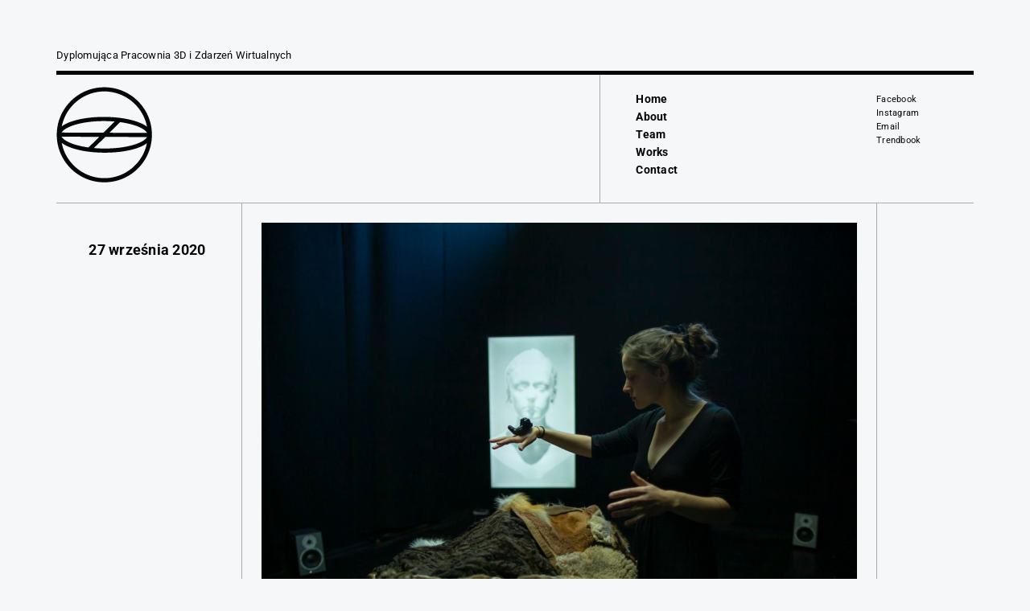

--- FILE ---
content_type: text/css
request_url: https://zdarzeniawirtualne.asp.waw.pl/wp-content/themes/jeanne/style.css?ver=1.0.0
body_size: 9575
content:
/*
Theme Name: Jeanne
Theme URI: http://themes.uxbarn.com/wp/jeanne/
Description: Jeanne is a portfolio & photography theme for showcasing your beautiful work. <a href="https://uxbarn.com">View more products on our website</a>.
Author: UXBARN
Author URI: https://uxbarn.com
Version: 1.0.0
License: GPL, ThemeForest Licenses
License URI: http://codex.wordpress.org/GPL, http://themeforest.net/licenses
Tags: one-column, custom-background, custom-colors, custom-menu, editor-style, featured-images, sticky-post, theme-options, threaded-comments, translation-ready
Text Domain: jeanne
*/


/* Table of Content
 ==================================================
 #Reset
 #General Styles
 #Site Structures
 #Forms
 #Elements
 #Plugins and Widgets
 #Responsive
*/



/* #Reset
================================================== */
/* Eric Meyer's Reset CSS v2.0 - http://cssreset.com */
html,body,div,span,applet,object,iframe,h1,h2,h3,h4,h5,h6,p,blockquote,pre,a,abbr,acronym,address,big,cite,code,del,dfn,em,img,ins,kbd,q,s,samp,small,strike,strong,sub,sup,tt,var,b,u,i,center,dl,dt,dd,ol,ul,li,fieldset,form,label,legend,table,caption,tbody,tfoot,thead,tr,th,td,article,aside,canvas,details,embed,figure,figcaption,footer,header,hgroup,menu,nav,output,ruby,section,summary,time,mark,audio,video{border:0;font-size:100%;font:inherit;vertical-align:baseline;margin:0;padding:0}article,aside,details,figcaption,figure,footer,header,hgroup,menu,nav,section{display:block}body{line-height:1}ol,ul{list-style:none}blockquote,q{quotes:none}blockquote:before,blockquote:after,q:before,q:after{content:none}table{border-collapse:collapse;border-spacing:0}



/* #General Styles
================================================== */
*:focus {
	outline: none;
}

html {
	-webkit-text-size-adjust: 100%; /* Prevent font scaling in landscape while allowing user zoom */
	min-height: 100%; /* make sure it is at least as tall as the viewport */
}

body {
	background: #F5F7F8;
	color: #050505;
	font-family: 'Roboto', sans-serif;
	font-size: 13px;
	font-weight: 400;
	letter-spacing: 0.25px;
	line-height: 1.6;
}

a {
	color: #050505;
	font-weight: 700;
	text-decoration: none;
}

a:not(.wp-block-button__link):hover {
	color: #0048ff;
}

h1, h2, h3, h4, h5, h6 {
	color: #050505;
	font-family: 'Roboto', sans-serif;
	font-weight: 700;
	letter-spacing: 0.25px;
	line-height: 1.4;
	margin-bottom: 0.8em;
}

h1 {
	font-size: 1.6em;
}

h2 {
	font-size: 1.4em;
}

h3 {
	font-size: 1.2em;
}

h4 {
	font-size: 1em;
}

h5 {
	font-size: 0.8em;
	text-transform: uppercase;
}

h6 {
	font-size: 0.6em;
	text-transform: uppercase;
}

address {
	font-style: italic;
}

p,
address,
dl,
pre,
table {
	margin-bottom: 1.6em;
}

p:last-child,
p:last-of-type {
	margin-bottom: 0;
}

ul, ol {
	margin: 0 0 1.6em;
}

ul ul,
ul ol,
ol ul,
ol ol {
	margin-top: 0.8em;
	margin-bottom: 0.8em;
}

ul {
	list-style: square;
}

ol {
	list-style: decimal;
}

.children {
	margin-top: 0.8em;
}

li {
	margin-bottom: 0.8em;
	margin-left: 1.6em;
}

img {
	height: auto;
	max-width: 100%;
}

img.border {
	border: 1px solid #eee;
}

b,
strong {
	font-weight: 700;
}

i,
em {
	font-style: italic;
}

form {
	margin-bottom: 0;
}

code, 
kbd,
tt,
pre {
	background: #eaeaea;
	box-sizing: border-box;
	color: #050505;
	display: inline-block;
	font-family: Menlo,Consolas,Courier,monaco,monospace,serif;
	font-size: 1em;
	padding: 0 6px;
}

pre {
	box-sizing: border-box;
	overflow: auto;
	padding: 12px;
	-moz-tab-size: 4;
	-o-tab-size: 4;
	tab-size: 4;
	width: 100%;
	white-space: pre-wrap;
}

sub {
	font-size: x-small;
	vertical-align: sub;
}

sup {
	font-size: x-small;
	vertical-align: super;
}

q,
var {
	font-style: italic;
}

table {
	border-spacing: 0;
	border-collapse: collapse;
	margin-bottom: 1.6em;
	width: 100%;
}

table th {
	font-size: 1em;
	font-weight: bold;
}

table th,
table td,
.mce-item-table th,
.mce-item-table td {
	border: 1px solid #aaa;
	box-sizing: border-box;
	padding: 1em;
	vertical-align: middle;
}

dt {
	font-weight: bold;
}

dd {
	margin: 0 1.6em 1.6em;
}

abbr,
acronym {
	text-transform: uppercase;
}

hr {
	border: 0;
	border-top: 1px solid #ccc;
	margin: 3.6em 0;
}

blockquote {
	box-sizing: border-box;
	border-left: 2px solid #ccc;
	font-size: 1.2em;
	font-weight: 400;
	margin: 0 auto 1.6em;
	padding: 0.8em 1.6em;
}

blockquote p {
	font-size: 1em;
	font-style: italic;
	line-height: 1.8;
	margin-top: 0;
	margin-bottom: 0;
}

cite {
	font-style: normal;
	font-weight: 700;
	letter-spacing: 1px;
	margin-top: 1.6em;
	text-transform: uppercase;
}

blockquote cite {
	display: block;
	font-size: 0.7em;
}

blockquote cite::before {
	content: '―';
	padding-right: 6px;
}

mark {
	background: inherit;
	color: inherit;
}

audio {
	width: 100%;
}

big {
	font-size: larger;
}

small {
	font-size: smaller;
}

.clearfix:after {
	visibility: hidden;
	display: block;
	font-size: 0;
	content: " ";
	clear: both;
	height: 0;
}

.visually-hidden {
	border: 0;
	clip: rect(0 0 0 0);
	height: 1px;
	margin: -1px;
	overflow: hidden;
	padding: 0;
	position: absolute;
	width: 1px;
}

.hidden {
	display: none !important;
}

.no-opacity {
	opacity: 0 !important;
}

.content-margin-top {
	margin-top: 4.7%; /* 90/1900 */
}

.no-padding,
.no-padding .section-content {
	padding: 0 !important;
}

.no-top-padding {
	padding-top: 0 !important;
}

.grayscale {
	-webkit-filter: grayscale(100%) opacity(.4);
	filter: grayscale(100%) opacity(.4);
}

.blur {
	-webkit-filter: blur(3px) opacity(.4);
	filter: blur(3px) opacity(.4);
}

.blur-grayscale {
	-webkit-filter: blur(3px) grayscale(100%) opacity(.4);
	filter: blur(3px) grayscale(100%) opacity(.4);
}

.display-opacity {
	opacity: 1 !important;
}

.less-opacity {
	opacity: 0.4;
}

.no-border {
	border: 0 !important;
}

.no-margin-bottom {
	margin-bottom: 0 !important;
}

.full-screen-bg {
	background-repeat: no-repeat;
	background-position: center center;
	background-attachment: fixed;
	background-size: cover;
}

.no-bg {
	background: none !important;
}



/*** WP Required CSS ***/
.alignleft {
	float: left;
	margin: 0 1.6em 0.8em 0;
}

.alignright {
	float: right;
	margin: 0 0 0.8em 1.6em;
}

.aligncenter {
	clear: both;
	display: block;
	margin-left: auto;
	margin-right: auto;
}

.aligncenter td {
	text-align: center;
}

img.aligncenter {
	display: block;
}

.alignwide {
	margin-left: -4.1%;
	margin-right: -4.1%;
	max-width: 650px;
	width: auto;
}

.alignfull {
	margin-left: -11.66%;
	margin-right: -11.66%;
	max-width: 740px;
	opacity: 0; /* will be set to visible in the JS */
	width: auto;
}

.bypostauthor {
	width: auto;
}

/* This class is used with WP 'figure' tags */
figure {
	margin-bottom: 1.6em;
}

.wp-caption {
	margin-bottom: 1.6em;
	max-width: 100%;
}

.wp-caption-text,
.gallery-item .gallery-caption,
*[class^="wp-block-"] figcaption,
.wp-caption-dd {
	color: inherit;
	font-size: 0.92em;
	font-style: italic;
	line-height: 1.6;
	margin-top: 0.8em;
	max-width: 100%;
	padding: 0 10px;
	text-align: center;
}

.says, /* .says class is used in the post comments */
.screen-reader-text {
	clip: rect(1px, 1px, 1px, 1px);
	height: 1px;
	overflow: hidden;
	position: absolute !important;
	width: 1px;
	/* many screen reader and browser combinations announce broken words as they would appear visually */
	word-wrap: normal !important;
}

.screen-reader-text:hover,
.screen-reader-text:active,
.screen-reader-text:focus {
	background-color: #f1f1f1;
	border-radius: 3px;
	box-shadow: 0 0 2px 2px rgba(0, 0, 0, 0.6);
	clip: auto !important;
	color: #21759b;
	display: block;
	font-size: 14px;
	font-weight: bold;
	height: auto;
	left: 5px;
	line-height: normal;
	padding: 15px 23px 14px;
	text-decoration: none;
	top: 5px;
	width: auto;
	z-index: 100000;
	/* Above WP toolbar */
}

.sticky .post-title::before {
	content: '\f08d';
	font-family: 'Font Awesome 5 Free';
	font-weight: 600 !important;
	margin-right: 0.8em;
}



/* #Site Structures
================================================== */
.inner-header-container,
.logo-tagline-wrapper,
.site-menu,
.post-content-container,
.post-title-content-wrapper,
#comments,
.numbers-pagination,
.next-prev-pagination,
.next-prev-post-navigation,
.search-result-list article.post-item,
.portfolio-template-side-content,
.portfolio-page-content,
.portfolio-item-list,
.footer-container,
.inner-footer-container,
.copyright,
.portfolio-format-content,
.portfolio-related-work {
	border-style: solid;
	border-color: #aaa;
}

#root-container {
	margin: auto;
	padding: 4.6% 0; /* 90/1920 */
	width: 1140px;
}

.inner-header-container {
	border-bottom-width: 1px;
	border-top: 5px solid #050505;
}

.logo-tagline-wrapper {
	border-right-width: 1px;
	float: left;
	padding: 1.3% 0; /* 15/1140 */
	width: 59.2%; /* 675/1140 */
}

.tagline {
	display: inline-block;
	margin-bottom: 0.8%; /* 10/1140 */
}

#header-container .logo-tagline-wrapper a,
#header-container .logo-tagline-wrapper a:hover {
	color: #050505;
}

.site-title-heading,
.site-title,
.logo-wrapper {
	display: inline-block;
	font-size: 28px;
	font-weight: 700;
	line-height: 1.4;
	margin-bottom: 0;
}



/*** Menu ***/
.site-menu {
	box-sizing: border-box;
	border-left-width: 1px;
	float: left;
	margin-left: -1px;
	padding: 1.7% 0 2.1% 3.9%; /* 20,25,45/1140 */
	width: 30.2%; /* 345/1140 */
}

.menu-style {
	font-size: 14px;
	list-style: none;
	margin: 0;
}

.menu-style > li {
	float: left;
	clear: both;
	margin: 0;
	padding-right: 25px;
	position: relative;
}

.menu-style > li:hover > a,
.menu-style > li > a:hover {
	color: #0048ff;
}

.menu-style > .current_page_item > a,
.menu-style > .current-menu-item > a,
.menu-style > .current-menu-parent > a,
.menu-style > .current-menu-ancestor > a,
.menu-style > li.active > a {
	color: #0048ff;
}



.sub-menu,
.menu-list .children {
	background: #fff;
	border: 1px solid #ccc;
	box-sizing: border-box;
	display: none;
	font-size: 12px;
	font-style: normal;
	list-style: none;
	margin: 0;
	padding: 2.27em 0;
	position: absolute;
	top: -2.27em;
	left: 0;
	text-transform: none;
	text-align: left;
	width: 15em;
	z-index: 99;
}

.sub-menu li,
.menu-list .children li {
	left: 0;
	display: block;
	margin: 0 0 0.3em;
	padding: 0 3em 0 3em;
	position: relative;
}

.menu-list .sub-menu a,
.menu-list .children a {
	display: block !important;
	color: #050505;
	font-weight: 400;
}

.sub-menu > li:hover > a,
.menu-list .children > li:hover > a {
	color: #0048ff;
}

.sub-menu .sub-menu,
.menu-list > li > .children .children {
	background: #eee;
	left: 80%;
	top: -2.27em;
}



/*** Mobile Menu ***/
.slicknav_menu {
	box-sizing: border-box;
	display: none;
	max-width: 100%;
}

.slicknav_menu * {
	box-sizing: border-box;
}

.slicknav_btn {
	display: inline-block;
	overflow: hidden;
	position: relative;
	vertical-align: middle;
}

.slicknav_menu .slicknav_btn,
.slicknav_menu .slicknav_btn:hover {
	color: #050505;
}

.slicknav_btn .slicknav_icon-bar + .slicknav_icon-bar {
	margin-top: 0.188em; 
}

.slicknav_menu .slicknav_menutxt {
	display: block;
	float: left;
}

.slicknav_menu .slicknav_icon {
	float: left;
	margin: 0.4em;
}

.slicknav_menu .slicknav_icon:before {
	background: transparent;
	width: 1.125em;
	height: 0.875em;
	display: block;
	content: '';
	position: absolute;
}

.slicknav_menu .slicknav_no-text {
	margin: 0;
}

.slicknav_menu .slicknav_icon-bar {
	background-color: #050505;
	display: block;
	width: 1em;
	height: 2px;
	transition: .2s all;
}

.slicknav_menu:before {
	content: ' ';
	display: table;
}

.slicknav_menu:after {
	content: ' ';
	display: table;
	clear: both;
}

.slicknav_nav {
	background: #fff;
	border: 1px solid #ccc;
	list-style: none;
	margin: 1em auto;
	overflow: hidden;
	padding: 0.5em 2em;
	text-align: left;
	width: 320px;
	max-width: 100%;
}

.slicknav_nav ul {
	display: block;
	list-style: none;
	overflow: hidden;
	padding: 0;
	margin: 0 0 0 20px;
}

.slicknav_nav li {
	display: block;
	border-bottom: 1px solid #ccc;
	margin: 0;
	padding: 0.5em 0;
}

.slicknav_nav li:last-child {
	border: 0;
}

.slicknav_nav .slicknav_arrow {
	font-size: 0.8em;
	margin: 0 0 0 0.4em;
}

.slicknav_nav .slicknav_item {
	cursor: pointer;
}

.slicknav_nav .slicknav_item a {
	display: inline;
	padding: 0;
	margin: 0;
}

.slicknav_nav .slicknav_row {
	display: block;
}

.slicknav_nav a {
	display: block;
	text-decoration: none;
}

.slicknav_nav a {
	color: #050505;
}

.slicknav_nav .slicknav_parent-link a {
	display: inline;
}

.slicknav_nav .slicknav_txtnode {
	margin-left: 15px;
}

.slicknav_nav .slicknav_parent-link a {
	padding: 0;
	margin: 0;
}

.slicknav_nav .sub-menu {
	background: none;
	border: 0;
	position: static;
	width: auto;
}

.slicknav_nav .sub-menu a {
	font-weight: 400;
}



/*** Social ***/
.social-network-wrapper {
	float: left;
	padding-top: 1.95%;
	padding-bottom: 1.95%;
	width: 10.6%;
}

.social-network-wrapper ul {
	list-style: none;
	margin: 0;
}

.social-network-wrapper li {
	line-height: 1.6;
	margin: 0;
}

.social-network-wrapper a {
	font-weight: 400;
}

.social-links {
	font-size: 11px;
}

.social-icons {
	font-size: 14px;
}

.social-icons li {
	margin: 0 5px;
	display: inline;
}

.social-icons li:last-child {
	margin-right: 0;
}



/*** Search Button and Panel ***/
.search-button-wrapper {
	display: inline-block;
	float: right;
	margin-left: 15px;
	position: relative;
}

.search-button-wrapper a {
	font-size: 11px;
	font-weight: 700;
	letter-spacing: 1px;
	text-transform: uppercase;
}

/* This extends the clickable area of the button */
.search-button-wrapper a::before,
#search-close-button::before {
	content: '';
	position: absolute;
	top: -10px;
	right: -10px;
	bottom: -10px; 
	left: -10px;
}

#search-panel-wrapper .search-submit {
	display: none;
	float: none;
}

#search-panel-wrapper {
	background: rgb(255,255,255);
	background: rgba(255,255,255,1);
	display: none;
	font-size: 5em;
	opacity: 0;
	position: fixed;
	top: 0;
	left: 0;
	width: 100%;
	height: 100%;
	z-index: 9999;
}

#inner-search-panel {
	height: 100%;
	position: relative;
	width: 100%;
}

#search-close-button {
	color: #050505;
	font-size: 0.5em;
	line-height: 0;
	position: absolute;
	right: 10%;
	top: 10%;
}

#search-panel-wrapper .search-form {
	text-align: center;
	position: absolute;
	top: 40%;
	transform: translateY(-50%);
	width: 100%;
}

#search-panel-wrapper .search-field {
	background: none;
	border: 0;
	border-bottom: 1px solid;
	font-size: 1em;
	padding: 0;
	text-align: center; 
	width: 80%;
}



/*** Content Area ***/
main {
	font-size: 13px; /* base font size for content area */
}

.post-title,
.section-title,
.next-prev-post-navigation,
.social-links li,
.portfolio-categories li,
.sub-menu li,
.menu-list .children li {
	word-wrap: break-word;
}

.post-date-wrapper {
	box-sizing: border-box;
	float: left;
	font-size: 1.38em; /* 18/13 */
	padding: 3.9% 3.9% 0 0; /* 45/1140 */
	text-align: right;
	width: 20.17%; /* 230/1140 */
}

.post-image,
.single-post .post-image {
	box-sizing: border-box;
	padding: 3.1% 3.02% 0; /* 25/790 */
}

.blog-list .post-image {
	padding: 3.3% 3.22% 0; /* 25/745 */
}

.post-image img {
	display: block;
}

.post-content-container {
	box-sizing: border-box;
	border-width: 0 1px 0;
	float: left;
	min-height: 200px;
	width: 69.3%; /* 790/1140 */
}

.page .post-content-container,
.other-templates .post-content-container,
.archive-top-section-style .post-content-container,
.search-top-section-style .post-content-container,
.search-result-list article.post-item,
.portfolio-content-container .post-content-container,
.portfolio-format-content {
	margin-left: 20.17%; /* 230/1140 */
}

.blog-list .post-content-container {
	border-bottom-width: 1px;
	width: 65.36%; /* 745/1140 */
}

.other-templates .post-content-container,
.archive-top-section-style .post-content-container,
.search-top-section-style .post-content-container {
	border-bottom-width: 1px;
	width: 65.36%; /* 745/1140 */
}

.other-templates .post-content-container,
.other-templates .post-title-content-wrapper {
	border-bottom: 0;
}

.post-title {
	font-size: 1.69em; /* 22/13 */
	margin-bottom: 1.13em; /* 25/22 */
}

.blog-list .post-title {
	font-size: 1.38em; /* 18/13 */
}

.post-title-content-wrapper,
#comments {
	box-sizing: border-box;
	padding: 8.8% 11.9%; /* 70, 95/790 */
}

.page #comments {
	border-top-width: 1px;
	padding-top: 8.8%;
}

.page .post-title-content-wrapper,
.blog-list .post-title-content-wrapper {
	border: 0;
}

.blog-list .post-title-content-wrapper {
	padding: 6% 9.3%; /* 45,70/745 */
}

.list-wrapper article:last-child .post-content-container,
.list-wrapper .post-item:last-child {
	border-bottom: 0;
}

.post-content {
	margin-bottom: 7.5%; /* 45/600 */
}

.post-content:last-child {
	margin-bottom: 0;
}

.blog-list .post-content {
	margin-bottom: 0;
}



/* Blog List: Portrait Layout */
.blog-list .portrait-layout .post-image {
	float: left;
	padding-right: 0;
	padding-bottom: 3.3%;
	width: 54.36%;
}

.blog-list .portrait-layout .post-title-content-wrapper {
	box-sizing: border-box;
	border-bottom: 0;
	float: left;
	padding: 9.3% 6%; /* 70,45/745 */
	width: 45.6%;
}

.blog-list .post-content-container.portrait-layout {
	border-bottom-width: 1px;
}



.post-meta-wrapper {
	float: left;
	font-size: 11px;
	margin-left: 3.9%;
	opacity: 0;
	width: 10.57%;
}

.post-meta-wrapper > div {
	margin-bottom: 20px;
}

.post-meta-wrapper > div:last-child {
	margin-bottom: 0;
}

.post-meta-wrapper span {
	display: block;
}

.post-meta {
	list-style: none;
	margin: 0;
}

.post-meta li,
.portfolio-related-work .related-category {
	display: inline-block;
	margin: 0;
}

.post-meta li:last-child::after,
.portfolio-related-work .related-category:last-child::after {
	display: none;
}

.post-categories-tags-wrapper {
	clear: both;
	font-style: italic;
	margin-top: 8%;
}

.meta-others {
	overflow: hidden;
}

.meta-others .meta-title::after,
.meta-others li::after,
.single .meta-others li::after,
.portfolio-related-work .related-category::after {
	color: inherit;
	font-size: inherit;
	font-weight: inherit;
	vertical-align: baseline;
}

.meta-others .meta-title::after {
	content: ':';
	margin-left: -2px;
}

.meta-others li::after,
.portfolio-related-work .related-category::after {
	content: ',';
	margin: 0 5px 0 0;
}



.author-info .section-title {
	font-size: 1.07em;
}



/*** Comments ***/
#comments {
	border-top-width: 1px;
}

.comment-reply-title {
	font-size: 1.14em; /* 16/14 */
	font-weight: 700;
	margin-top: -4px;
}

#cancel-comment-reply-link {
	color: #050505;
	float: right;
	font-size: 0.8em; /* 11/16 */
	font-weight: 400;
	letter-spacing: inherit;
	margin-top: 0.45em; /* 5/11 */
}

.comment-list {
	list-style: none;
	margin-left: 0;
	margin-bottom: 6%;
}

.comment-list > .comment,
.comment-list > .pingback {
	margin-bottom: 0;
	margin-left: 0; 
}

.comment-list .children {
	list-style: none;
}

.comment-body {
	box-sizing: border-box;
	padding: 2em 0;
}

.comment-list > li:first-child > .comment-body {
	border-top: 0;
	padding-top: 0;
}

.comment-author-avatar {
	float: left;
	margin-right: 3.6%;
	width: 16.7%;
}

.comment-content-wrapper {
	float: left;
	width: 79.7%
}

.pingback .comment-content-wrapper {
	width: 100%;
}

.comment-meta a {
	border: 0;
	font-weight: 400;
	padding-bottom: 0;
}

.comment-author,
.comment-author a,
.comment-author cite {
	font-weight: 700;
	letter-spacing: 0;
	margin-bottom: 3px;
	margin-top: 0;
	text-transform: none;
}

.comment-date {
	font-size: 0.83em;
	letter-spacing: 1px;
	text-transform: uppercase;
}

.comment-date a {
	font-weight: 400 !important;
}

.comment-content {
	margin: 1em 0;
}

.comment-awaiting-moderation {
	font-style: italic;
}

.comment-edit-link {
	float: right;
	font-style: normal;
	font-weight: 700;
	line-height: 1;
}

.comment-content:last-child p {
	margin-bottom: 0;
}

.reply a {
	border: 1px solid !important;
	font-size: 11px;
	font-weight: 400 !important;
	letter-spacing: 0.5px;
	padding: 0.4em 0.9em;
}

#comments.no-comments .comment-respond {
	margin-top: 0;
}

p.no-comments {
	font-style: italic;
	margin-bottom: 0;
}

.comment-respond {
	box-sizing: border-box;
	margin-top: 0;
	padding: 2em 0 0;
}

.no-comments .comment-respond {
	border: 0;
}

.comment-form label {
	display: block;
}

.comment-form textarea {
	width: 100%;
}

.form-submit {
	margin-bottom: 0;
}

.comment-navigation,
.comments-pagination {
	box-sizing: border-box;
	border-bottom: 1px solid #ccc;
	border-top: 1px solid #ccc;
	font-size: 14px;
	letter-spacing: 1px;
	margin-bottom: -1px;
	overflow: hidden;
	padding: 1.8em 1em;
	text-transform: uppercase;
	text-align: center;
}

.comments-pagination .current {
	color: #333;
}

.comments-pagination .page-numbers {
	margin: 0 0.2em;
}

.comment-navigation {
	font-size: 12px;
	padding: 1.8em 0;
	text-align: left;
}

.comment-navigation a {
	font-weight: 700;
	padding: 0.6em 0.8em;
}

.comment-navigation .nav-previous,
.comment-navigation .nav-next {
	display: inline-block;
	margin: 0;
}

.comment-navigation .nav-previous {
	float: right;
	text-align: right;
}

.comment-navigation .nav-next {
	float: none;
}

.comment-navigation .nav-previous a::after,
.comment-navigation .nav-next a::before {
	font-family: 'Font Awesome 5 Free';
}

.comment-navigation .nav-previous a::after {
	content: '\f061';
	margin-left: 6px;
}

.comment-navigation .nav-next a::before {
	content: '\f060';
	margin-right: 6px;
}

.comment-list .pingback {
	font-style: italic;
}



/*** Pagination ***/
.numbers-pagination,
.next-prev-pagination {
	box-sizing: border-box;
	border-top-width: 1px;
	padding: 3.1%;
	position: relative;
}

.next-prev-pagination {
	letter-spacing: 1px;
	overflow: hidden;
	text-transform: uppercase;
}

.next-posts {
	float: right;
}

.next-posts i {
	margin-left: 10px
}

.prev-posts {
	float: left;
}

.prev-posts i {
	margin-right: 10px
}

.numbers-pagination {
	box-sizing: border-box;
	text-align: right;
	text-transform: uppercase;
}

.all-works-template .numbers-pagination {
	margin-left: -3.3%;
	padding: 4.4%;
}

.all-works-template.no-page-content .numbers-pagination {
	margin-left: -2.9%;
}

.numbers-pagination .current,
.numbers-pagination a {
	margin-left: -0.33em;
	padding: 0.66em 0.66em;
}

.numbers-pagination .current::after,
.numbers-pagination a::after {
	font-weight: 400;
}

.numbers-pagination .current:last-child::after,
.numbers-pagination a:last-child::after {
	content: '';
}

.numbers-pagination .current {
	opacity: 0.7;
}

.numbers-pagination .next {
	padding-right: 0;
}

.numbers-pagination .prev {
	padding-left: 0;
}

.numbers-pagination a:first-child,
.numbers-pagination .current:first-child {
	margin-left: -15px;
}

.list-wrapper .numbers-pagination .current:first-child {
	margin-left: -4px;
}



/*** Post Pagination ***/
.page-links {
	clear: both;
	font-weight: 400;
	margin-top: 50px;
	margin-bottom: 50px;
}

.page-links > span {
	margin: 0 8px;
}

.page-links > span:first-child {
	margin: 0;
}

.page-links a {
	margin: 0 6px;
}



/*** Post Navigation ***/
.next-prev-post-navigation {
	box-sizing: border-box;
	border-top-width: 1px;
	padding: 3.1%; /* 25/790 */
	position: relative;
}

.next-prev-post-navigation a {
	display: block;
	overflow: hidden;
}

.nav-previous,
.nav-next {
	width: 48%;
}

.nav-previous {
	float: left;
}

.nav-next {
	float: right;
}

.nav-post-image {
	width: 16%;
}

.nav-previous .nav-post-image {
	float: left;
	margin-right: 5.6%;
}

.nav-next .nav-post-image {
	float: right;
	margin-left: 5.6%;
}

.nav-post-image img {
	display: block;
	max-width: 100%;
}

.nav-title-group {
	line-height: 1.4;
	width: 76.1%;
}

.nav-previous .nav-title-group {
	float: left;
}

.nav-next .nav-title-group {
	float: right;
	text-align: right;
}

.nav-title {
	font-size: 1.15em; /* 15/13 */
}

.nav-subtitle {
	display: block;
	font-size: 10px;
	font-weight: 400;
	letter-spacing: 2px;
	text-transform: uppercase;
}

.nav-next .nav-subtitle {
	text-align: right;
}



/*** Search Results ***/
.search-top-section-style .post-title {
	text-align: left;
}

.search-top-section-style .post-content,
.post-content .search-submit {
	margin: 0;
}

.search-top-section-style .post-content-container {
	border-bottom: 0;
}

.search-result-list article.post-item {
	border-width: 0 1px 1px;
	width: 65.36%;
	overflow: hidden;
}

.search-result-list article.post-item:first-child {
	border-top-width: 1px;
}

.search-result-list .post-title-content-wrapper {
	border: 0;
	float: left;
	padding: 6%;
	width: 70%;
}

.search-result-list .image-link {
	display: block;
	float: left;
	padding: 3.3% 0 3.3% 3.3%;
	width: 26.7%;
}

.search-result-list article .post-image {
	background-size: cover !important;
	min-height: 0;
	height: 175px;
	overflow: hidden;
	padding: 0;
	position: relative;
	width: 100%;
}

.search-result-list article .post-content-container {
	border: 0;
	box-sizing: border-box;
	float: left;
	margin-left: 0;
	min-height: auto;
	width: 100%;
}

.search-result-list article .post-title {
	font-size: 1.22em;
	margin-bottom: 0.4em;
	text-align: left;
}

.search-result-list .post-title::after {
	display: none;
}

.search-result-list .no-featured-image .post-title-content-wrapper {
	width: 100%;
}

.search-result-list article .post-content-wrapper {
	margin-bottom: 0;
}

.search-result-list article .post-content {
	margin: 0;
}

.search-top-section-style .search-field, 
.no-results-section .search-field {
	display: block;
	margin: 0 0 1.6em;
	width: 100%;
}



/*** Archive ***/
.top-section .post-content-container {
	min-height: auto;
}

.archive-top-section-style .post-title {
	font-size: 1.23em; /* 16/13 */
	letter-spacing: 1px;
	text-align: center;
	text-transform: uppercase;
}

.top-section .post-title-wrapper:last-child .post-title,
.archive-top-section-style .post-content {
	margin: 0;
}

.archive-top-section-style .post-title-content-wrapper {
	padding: 6% 9.3%;
}




/*** Portfolio ***/
.portfolio-loading-wrapper {
	margin-top: 15%;
	position: relative;
	width: 100%;
}

.portfolio-loading {
	position: absolute;
	left: 50%;
	transform: translateY(-50%);
	transform: translateX(-50%);
	width: 115px;
}

.single-uxbarn_portfolio .portfolio-loading-wrapper {
	margin-top: 18%;
}

.loading-text {
	color: #0048ff;
	display: block;
	font-size: 0.78em; /* 11/14 */
	letter-spacing: 2px;
	margin-bottom: 1em;
	text-align: center;
	text-transform: uppercase;
}

.loading-bar {
	background: #050505;
	height: 1px;
	position: relative;
}

.progress-bar {
	background: #0048ff;
	position: absolute;
	top: -3px;
	height: 3px;
	width: 0;
	transition: all 500ms cubic-bezier(0.230, 1.000, 0.320, 1.000); /* easeOutQuint */
}



.portfolio-template-side-content {
	box-sizing: border-box;
	border-right-width: 1px;
	float: left;
	width: 32.89%;
}

.portfolio-page-content {
	box-sizing: border-box;
	border-bottom-width: 1px;
	padding: 12% 20%; /* 45, 75/375 */
}

.portfolio-item-list {
	box-sizing: border-box;
	border-left-width: 1px;
	float: left;
	margin-left: -1px;
	padding: 2.1% 0 0 2.1%; /* 25/1140 */
	width: 67.11%;
}

.no-page-content .portfolio-item-list {
	width: 79.9%;
}

.no-page-content .portfolio-template-side-content,
.no-category-menu.no-page-content .portfolio-item-list {
	margin-left: 20.62%;
}

.no-page-content .portfolio-template-side-content {
	margin: 0;
	width: 20.17%;
}

.portfolio-item-block,
.image-format-block,
.video-format-block {
	margin: 0 -12.5px;
	overflow: hidden;
}

.portfolio-item,
.portfolio-format-item {
	float: left;
	margin: 0 12.4px 45px;
	position: relative;
	opacity: 0;
	visibility: hidden;
}

.video-format .portfolio-format-item {
	float: none;
}

.post-image a:hover img,
.portfolio-item:hover img,
.portfolio-format-item a:hover img {
	opacity: 0.85;
}

.curtain {
	background: #F5F7F8;
	position: absolute;
	width: 100%;
	height: 100%;
	left: 0;
	top: 0;
}

.portfolio-featured-image,
.portfolio-featured-image img,
.inner-image-wrapper,
.inner-image-wrapper img {
	display: block;
	height: 100%;
}

.portfolio-featured-image,
.inner-image-wrapper {
	overflow: hidden;
	position: relative;
}

.full-width img {
	width: calc( 100% - 1px );
}

.full-width .portfolio-title {
	margin-right: 2px;
}

.portfolio-title {
	font-size: 11px;
	font-weight: 700;
	letter-spacing: 1px;
	margin-top: 0.6em;
	position: absolute;
	right: 0;
	text-align: right;
	text-transform: uppercase;
}

.portfolio-item:hover .portfolio-title {
	color: #0048ff;
}

.portfolio-categories,
.active-portfolio-category-title {
	font-size: 14px;
	letter-spacing: 0.5px;
	line-height: 1.8;
	list-style: none;
	margin: 0;
	text-transform: uppercase;
}

.active-portfolio-category-title {
	color: #0048ff;
	font-weight: 700;
}

.portfolio-categories a {
	display: block;
}

.portfolio-categories li {
	margin: 0;
}

.portfolio-category-wrapper {
	padding: 16% 20%;
}

.no-page-content .portfolio-category-wrapper {
	padding: 19.1%;
}

/*** Portfolio: Single Pages ***/
.portfolio-format-content {
	box-sizing: border-box;
	border-width: 1px 0 1px 1px;
	margin-top: -1px;
	padding: 2.19%;
	padding-right: 0;
}

.portfolio-format-content:last-child {
	border-bottom-width: 0;
}

.portfolio-format-item img {
	display: block;
}

.image-caption,
.video-caption {
	box-sizing: border-box;
	font-family: inherit;
	font-size: 1em;
	font-style: italic;
	margin: 1em auto 0;
	text-align: center;
	width: 90%;
}

.portfolio-content-container .portfolio-related-work {
	box-sizing: border-box;
	padding: 3.1%;
	text-align: center;
}

.portfolio-content-container .portfolio-related-work,
.portfolio-content-container #comments {
	border-width: 1px;
	border-bottom: 0;
	margin-left: 20.17%;
	margin-top: -1px;
	width: 69.3%;
}

.more-work-text {
	display: inline-block;
	margin-right: 5px;
}

.portfolio-content-container #comments {
	padding: 6.1% 8.3%; /* 70, 95/1140 */
}



/*** Footer ***/
.footer-container {
	border-top: 5px solid #050505;
	font-size: 12px;
}

.inner-footer-container {
	border-left-width: 1px;
	margin-left: 10%; /* 115/1140 */
	padding-left: 4.8%; /* 55/1140 */
	padding-top: 4.8%;
}

.widget-column {
	float: left;
	margin-bottom: 0;
	margin-right: 4.3%; /* ~45 */
}

.widget-column:last-child {
	margin-right: 0;
}

.widget-item li:last-child,
.widget-item table:last-child {
	margin-bottom: 0;
}

/* 1 column */
.footer-container .widget-item {
	margin-bottom: 6.1%;
	max-width: 100%;
}

.w12.widget-column {
	width: 100%;
}

/* 2 columns */
.w6.widget-column {
	width: 47.7%; /* ~467 */
}

.w6 .widget-item {
	margin-bottom: 12.8%;
}

/* 3 columns */
.w4.widget-column {
	width: 30.4%; /* ~296 */
}

.w4 .widget-item {
	margin-bottom: 20.2%;
}

/* 4 columns */
.w3.widget-column {
	width: 21.7%; /* ~211 */
}

.w3 .widget-item {
	margin-bottom: 28.4%;
}

.footer-container .widget-title {
	font-size: 12px;
	letter-spacing: 1px;
	margin-bottom: 2em;
	position: relative;
	text-transform: uppercase;
}

.footer-container .widget-title > a {
	border: 0;
	padding: 0;
}



.copyright {
	border-top-width: 1px;
	font-size: 12px;
	padding-top: 1.3%; /* 15/1140 */
	text-align: right;
}

.no-footer-widgets .copyright {
	border-top-width: 0;
}



.post-password-form {
	margin-bottom: 1.6em;
}



/* #Forms
================================================== */
input,
textarea,
button,
select {
	box-sizing: border-box;
	font-family: inherit;
	font-size: inherit;
	font-weight: inherit;
	line-height: inherit;
	padding: 0.6em;
	max-width: 100%;
}

input[type="text"],
input[type="password"],
input[type="email"],
input[type="search"],
input[type="number"],
input[type="url"],
input[type="tel"],
textarea,
select {
	border: 1px solid #ccc;
	transition: border-color .2s;
}

/* Ignore default styles when viewing on Safari */
input[type="text"],
input[type="password"],
input[type="email"],
input[type="search"],
input[type="number"],
input[type="url"],
input[type="tel"],
textarea,
input[type="button"],
input[type="submit"],
.post-item .button {
	-webkit-appearance: none;
	-webkit-border-radius: 0;
	border-radius: 0;
	font-weight: inherit;
}

select {
	min-width: 100px;
}

input[type="button"],
input[type="submit"],
button,
a.button,
.post-item .button {
	background: #050505;
	border: 0;
	color: #fff;
	cursor: pointer;
	letter-spacing: 0.5px;
	margin-bottom: 1.6em;
	padding: 0.6em 2em;
	transition: background .2s;
}

.dummy-sub-form input,
.widget_search input[type="search"] {
	margin-bottom: 1.625em;
}

.search-field {
	width: 60%;
}

.widget-item .search-field {
	display: block;
	margin: 0 0 1.6em;
	width: 90%;
}

.comment-form-cookies-consent input {
	margin: 0 0.6em 0 0;
	vertical-align: middle;
}

.comment-form-cookies-consent label {
	display: inline;
}




/* #Elements
================================================== */
.fluid-width-video-wrapper {
	padding-top: 56.15% !important;
	width: 100.3% !important;
}

.video-wrapper {
	margin-bottom: 18px;
	overflow: hidden;
	position: relative;
	padding: 0;
	padding-bottom: 56.25% !important; /* 16:9 ratio*/
	max-width: 99.9%;
}

.video-format .video-wrapper {
	margin-bottom: 0;
}

.video-wrapper:last-child {
	margin-bottom: 0;
}

.video-wrapper iframe {
	height: 100%;
	position: absolute;
	top: 0;
	left: 0;
	width: 100%;
}

.post-content .video-wrapper {
	margin-bottom: 1.6em;
}

.wp-block-embed .video-wrapper {
	margin-bottom: 0;
}




/*** WP Gallery ***/
.gallery {
	margin: 0;
	margin-bottom: 1.6em;
}

.gallery-item {
	display: inline-block;
	margin: 0;
	margin-bottom: 1.6em;
	text-align: center;
	vertical-align: top;
	width: 100%;
}

.gallery-item a {
	border: 0;
}

.gallery-icon {
	line-height: 0;
}

.gallery-columns-2 .gallery-item {
	max-width: 50%;
}

.gallery-columns-3 .gallery-item {
	max-width: 33.33%;
}

.gallery-columns-4 .gallery-item {
	max-width: 25%;
}

.gallery-columns-5 .gallery-item {
	max-width: 20%;
}

.gallery-columns-6 .gallery-item {
	max-width: 16.66%;
}

.gallery-columns-7 .gallery-item {
	max-width: 14.28%;
}

.gallery-columns-8 .gallery-item {
	max-width: 12.5%;
}

.gallery-columns-9 .gallery-item {
	max-width: 11.11%;
}



.wp-playlist-item,
.wp-playlist-item-length {
	padding: 0.8em;
}



/*** Gutenberg Elements ***/

*[class^="wp-block-"]:not(hr) {
	margin-bottom: 1.6em;
}


/* Media */
.wp-block-image img {
	display: block;
}


/* Quote & Pullquote */
.wp-block-pullquote {
	border: 0;
	border-top: 2px solid #ccc;
	border-bottom: 2px solid #ccc;
	position: relative;
}

.wp-block-pullquote > p {
	font-size: 1em;
}

.wp-block-quote.is-large, 
.wp-block-quote.is-style-large {
	margin: 0 auto 1.6em;
	padding: 0.8em 1.6em;
}

.wp-block-quote cite,
.wp-block-pullquote cite,
.wp-block-quote.is-large cite, 
.wp-block-quote.is-large footer, 
.wp-block-quote.is-style-large cite, 
.wp-block-quote.is-style-large footer {
	text-align: inherit;
}


/* Button */
.wp-block-button .wp-block-button__link,
.wp-block-file__button {
	box-sizing: border-box;
	border: 0;
	cursor: pointer;
	font-family: inherit;
	font-size: inherit;
	font-weight: inherit;
	letter-spacing: 0.5px;
	line-height: inherit;
	max-width: 100%;
	padding: 0.6em 2em;
	transition: background .2s;
}

.wp-block-button__link:not(.has-background),
.wp-block-button__link:not(.has-background):active,
.wp-block-button__link:not(.has-background):focus,
.wp-block-button__link:not(.has-background):hover,
.wp-block-file__button,
.wp-block-file__button:hover {
	background: #050505;
}

.wp-block-button__link:not(.has-text-color),
.wp-block-button__link:not(.has-text-color):active,
.wp-block-button__link:not(.has-text-color):focus,
.wp-block-button__link:not(.has-text-color):hover,
.wp-block-file__button,
.wp-block-file__button:hover {
	color: #fff;
}

.wp-block-button.is-style-outline .wp-block-button__link:not(.has-background), 
.wp-block-button.is-style-outline .wp-block-button__link:not(.has-background):active, 
.wp-block-button.is-style-outline .wp-block-button__link:not(.has-background):focus, 
.wp-block-button.is-style-outline .wp-block-button__link:not(.has-background):hover {
	background: none;
	border-color: #050505;
}

.wp-block-button.is-style-outline .wp-block-button__link:not(.has-text-color), 
.wp-block-button.is-style-outline .wp-block-button__link:not(.has-text-color):active, 
.wp-block-button.is-style-outline .wp-block-button__link:not(.has-text-color):focus, 
.wp-block-button.is-style-outline .wp-block-button__link:not(.has-text-color):hover {
	color: #050505;
}



/* File */
.wp-block-file a.wp-block-file__button:active, 
.wp-block-file a.wp-block-file__button:focus, 
.wp-block-file a.wp-block-file__button:hover, 
.wp-block-file a.wp-block-file__button:visited {
	opacity: 1;
}



/* Gallery */
.wp-block-gallery .blocks-gallery-image figcaption, 
.wp-block-gallery .blocks-gallery-item figcaption {
	box-sizing: border-box;
	font-size: 0.85em;
	margin-top: 0;
}



/* Latest Posts */
.wp-block-latest-posts.is-grid {
	list-style: none;
}

.wp-block-latest-posts.is-grid li {
	margin-left: 0;
}

.wp-block-latest-posts__post-date {
	color: inherit;
	font-size: 11px;
	letter-spacing: 1px;
}



/* Comments */
.wp-block-latest-comments li {
	margin-left: 0;
}

.wp-block-latest-comments .wp-block-latest-comments__comment-meta,
.wp-block-latest-comments .wp-block-latest-comments__comment-date {
	margin-bottom: 0;
}

.wp-block-latest-comments__comment-date {
	color: inherit;
	font-size: 0.83em;
	letter-spacing: 1px;
	text-transform: uppercase;
}

.wp-block-latest-comments__comment,
.wp-block-latest-comments__comment-excerpt p {
	font-size: 1em;
}



/*** Fancybox Elements ***/
.fancybox-caption {
	font-family: 'Roboto', sans-serif;
	font-size: 13px;
	font-style: italic;
	text-align: center;
}

.fancybox-is-open .fancybox-bg {
	opacity: 1;
}

.fancybox-container {
	z-index: 999999;
}

.fancybox-thumbs > ul > li {
	height: 100px;
}



/* #Plugins and Widgets
================================================== */
/*** WP Widgets ***/
.widget_categories > ul,
.widget_archive > ul,
.widget_recent_entries > ul,
.widget_pages > ul,
.widget_meta > ul,
.widget_recent_comments > ul,
.widget_rss > ul,
.widget_nav_menu .menu {
	list-style: none;
	margin: 0;
}

.widget_categories > ul > li,
.widget_archive > ul > li,
.widget_recent_entries > ul > li,
.widget_pages > ul > li,
.widget_meta > ul > li,
.widget_recent_comments > ul > li,
.widget_rss > ul > li,
.widget_nav_menu .menu > li {
	margin-left: 0;
}

.widget_recent_entries .post-date {
	display: block;
	font-size: 10px;
	font-style: normal;
	letter-spacing: 1px;
	margin-top: 4px;
	text-transform: uppercase;
}

.w3 .widget_search .search-field {
	width: 100%;
}

#wp-calendar th,
#wp-calendar td {
	padding: 0;
	text-align: center;
}



/*** Contact Form 7 ***/
.wpcf7 .wpcf7-text,
.wpcf7 .wpcf7-textarea {
	display: block;
}

.wpcf7 .wpcf7-textarea {
	width: 100%;
}

.wpcf7-form-control-wrap {
	display: block;
}

#content-container .wpcf7-not-valid {
	border-color: red;
}

span.wpcf7-not-valid-tip,
div.wpcf7-response-output {
	border: 0;
	font-size: 10px;
	font-weight: 700;
	letter-spacing: 1px;
	text-transform: uppercase;
}

span.wpcf7-not-valid-tip {
	color: red;
	margin-top: 6px;
	width: 100%;
}

div.wpcf7-response-output {
	font-size: 10px;
	margin: 0;
	padding: 0;
}

div.wpcf7-validation-errors {
	color: red;
}

div.wpcf7-mail-sent-ok {
	color: green;
}



/* #Responsive
================================================== */
@media only screen and (max-width: 1250px) {
	
	#root-container {
		width: 900px;
	}
	
}

@media only screen and (max-width: 1000px) {
	
	#root-container {
		width: 700px;
	}

	.portfolio-page-content,
	.portfolio-category-wrapper {
		padding-left: 10%;
		padding-right: 10%;
	}
	
	.portfolio-title {
		font-size: 9px;
	}
	
	.post-date-wrapper {
		font-size: 1.23em;
		padding: 3.9% 3% 0 0;
	}
	
	.inner-footer-container {
		border-left: 0;
		margin-left: 0;
		padding-right: 4.8%;
	}
	
	
	
	.wp-block-cover-image {
		min-height: 300px;
	}
	
	
	
	#search-panel-wrapper .search-form {
		top: 30%;
	}
	
	#search-panel-wrapper {
		font-size: 4em;
	}
	
}

@media only screen and (max-width: 768px) {
	
	.post-meta-wrapper {
		display: none;
	}
	
	.page .post-content-container, 
	.other-templates .post-content-container, 
	.archive-list .archive-top-section-style .post-content-container, 
	.search-top-section-style .post-content-container, 
	.search-result-list article.post-item, 
	.portfolio-content-container .post-content-container, 
	.portfolio-format-content {
		border-left: 0;
		border-right: 0;
		margin-left: 0;
		width: 100%;
	}

	.post-image,
	.blog-list .post-image,
	.single-post .post-image {
		padding-right: 0;
		padding-left: 0;
	}
	
	.post-date-wrapper {
		float: none;
		font-size: 12px;
		padding-right: 0;
		width: 100%;
	}

	.blog-list .post-content-container, 
	.post-content-container {
		border-left: 0;
		border-right: 0;
		float: none;
		width: 100%;
	}
	
	.post-title-content-wrapper, 
	#comments {
		padding-left: 9.3%;
		padding-right: 9.3%;
	}

	.portfolio-content-container .portfolio-related-work, 
	.portfolio-content-container #comments {
		margin-left: 0;
		width: 100%;
	}

	.portfolio-content-container #comments {
		border-width: 1px 0 0;
	}
	
	.portfolio-format-content {
		padding-left: 0;
	}
	
	.portfolio-categories, 
	.active-portfolio-category-title {
		font-size: 12px;
	}
	
}

@media only screen and (max-width: 767px) {
	
	#root-container {
		width: 95%;
	}
	
	
	
	.slicknav_menu {
		display: inline-block;
	}
	
	.search-icon-button {
		opacity: 1;
	}
	
	.menu-list {
		display: none;
	}
	
	
	
	.nav-previous,
	.nav-next {
		float: none;
		width: 100%;
	}

	.nav-previous {
		margin-bottom: 4%;
	}

	.nav-next {
		margin-top: 4%;
	}
	
	.numbers-pagination {
		text-align: center;
	}
	
	
	
	.inner-header-container {
		text-align: center;
	}

	.logo-tagline-wrapper,
	.site-menu {
		border: 0;
		float: none;
		width: 100%;
	}
	
	.site-menu {
		margin-left: 0;
		padding-left: 0;
	}
	
	
	.post-title {
		font-size: 1.4em;
	}
	
	#root-container .portfolio-template-side-content,
	#root-container .portfolio-item-list {
		border-left: 0;
		border-right: 0;
		float: none;
		width: 100%;
	}

	.portfolio-item-list {
		padding-left: 0;
	}
	
	.portfolio-page-content, 
	.portfolio-category-wrapper {
		padding: 8.8% 9.3%
	}

	#root-container .portfolio-category-wrapper {
		box-sizing: border-box;
		padding: 3.9%;
		width: 100%;
	}
	
	.portfolio-categories {
		text-align: center;
	}

	.portfolio-categories a,
	.active-portfolio-category-title {
		display: inline;
	}

	.portfolio-categories li {
		display: inline-block;
		margin: 0;
		padding-bottom: 15px;
		position: relative;
		word-wrap: break-word;
	}

	.portfolio-categories li::after {
		content: '/';
		margin: 0 10px 0;
	}

	.portfolio-categories li:last-child::after {
		display: none;
	}
	
	
	
	.footer-container .widget-column {
		float: none;
		width: 100%;
	}

	.footer-container .widget-item {
		margin-bottom: 12% !important;
	}
	
	.social-network-wrapper {
		opacity: 0;
		text-align: center;
	}
	
	.social-network-wrapper a {
		font-weight: 700;
	}
	
	.social-links li {
		display: inline;
		margin: 0;
		word-wrap: break-word;
	}

	.social-links li::after {
		content: '/';
		margin: 0 5px;
	}

	.social-links li:last-child::after {
		display: none;
	}

	.social-links li:last-child {
		margin-right: 0;
	}
	
	.social-network-wrapper {
		float: none;
		width: 100%;
	}
	
	.copyright {
		margin-top: 25px;
		text-align: center;
	}
	
	.nav-post-image {
		width: 10%;
	}
	
	
	
	#search-panel-wrapper {
		font-size: 3em;
	}
	
	#search-panel-wrapper .search-field {
		font-size: 0.7em;
	}
	
}

@media only screen and (max-width: 600px) {
	
	.alignwide {
		margin-left: auto;
		margin-right: auto;
	}
	
	.wp-caption-text, 
	.gallery-item .gallery-caption,
	*[class^="wp-block-"] figcaption, 
	.wp-caption-dd {
		padding: 0 10px;
	}
	
	
	
	.blog-list .portrait-layout .post-image,
	.blog-list .portrait-layout .post-title-content-wrapper {
		float: none;
		padding-bottom: 0;
		width: 100%;
	}
	
	.blog-list .portrait-layout .post-title-content-wrapper {
		padding: 6% 9.3% 8.8%;
	}
	
	.portfolio-item-block, 
	.image-format-block, 
	.video-format-block {
		margin: 0;
	}
	
	.portfolio-item,
	.portfolio-format-item {
		box-sizing: border-box;
		border: 0;
		float: none;
		margin: 0 auto 25px;
		height: auto !important;
		width: 100% !important;
		text-align: center;
	}
	
	.justified-images img {
		margin-left: auto;
		margin-right: auto;
		max-width: 100%;
	}
	
	.portfolio-title {
		margin-top: 1.2em;
		position: static;
		text-align: center;
	}
	
}

@media only screen and (max-width: 500px) {
	
	#search-panel-wrapper .search-field {
		font-size: 0.6em;
	}
	
	.comment-author-avatar {
		display: none;
	}

	.comment-content-wrapper {
		width: 100%;
	}
	
	
	#header-container {
		padding-top: 25px;
		position: relative;
	}

	.tagline {
		display: block;
		text-align: center;
	}

	.search-button-wrapper {
		position: absolute;
		top: 0;
		right: 0;
	}
	
}